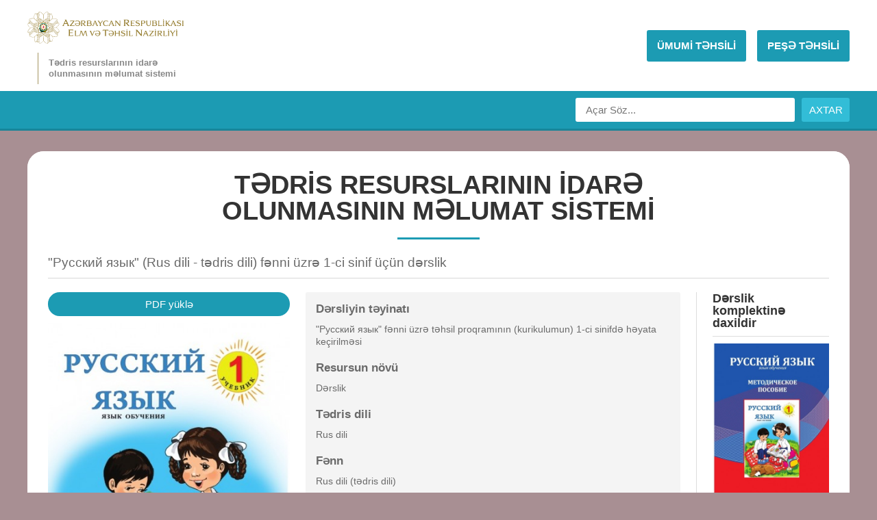

--- FILE ---
content_type: text/html; charset=UTF-8
request_url: https://trims.edu.az/site/resource.php?id=1044
body_size: 2204
content:
<!doctype html>
<html lang="en">
<head>

	    <meta charset="UTF-8">
    <meta name="viewport" content="width=device-width, initial-scale=1.0, maximum-scale=1.0, user-scalable=no" >
    <title>Tədris resurslarının idarə olunmasının məlumat sistemi</title>
    <!--styles-->
    <link rel="stylesheet" href="assets/styles/main.css"/>
    <link rel="stylesheet" href="assets/styles/new-ui.css"/>

    <script src="assets/scripts/validator.js"></script>
    
    <!--[if lt IE 9]>
    <script src="assets/scripts/html5shiv.js"></script>
    <![endif]-->

</head>
<body>
<!--header-->
<header>
    <div class="container">
        <!--logo-->
        <h1 class="logo">
            <a href="https://edu.gov.az" target="_blank">
                <img src="assets/images/logo22.svg" alt="t-resurs" />
            </a>
            <span class="slogan">Tədris resurslarının idarə <br>olunmasının məlumat sistemi</span>
        </h1>
        <!--menu-toggle-->
        <div class="menu-toggle">
            MENU
        </div>
        <!--menu-->
        <ul class="menu">
                                    
            <li class="primary">
                <a href="../site/">
                    <span>ÜMUMİ TƏHSİLİ</span>
                </a>
            </li>

            <li class="primary">
                <a href="../peshe/">
                    <span>PEŞƏ TƏHSİLİ</span>
                </a>
            </li>          

        </ul>
    </div>
    <div class="header-search">
        <div class="container">
            <form action="search.php" method="get">
                <div class="form">
                    <input type="text" class="input-text" name="q" value="" placeholder="Açar Söz...">
                    <button class="btn-submit" type="submit" value="1">AXTAR</button>
                </div>
            </form>
        </div>
    </div>
</header>
<!-- Global site tag (gtag.js) - Google Analytics -->
<script async src="https://www.googletagmanager.com/gtag/js?id=UA-112657666-1"></script>
<script>
  window.dataLayer = window.dataLayer || [];
  function gtag(){dataLayer.push(arguments);}
  gtag('js', new Date());

  gtag('config', 'UA-112657666-1');
</script>
<!--header-->
<!--main-->
<main role="main">

    <div class="inner clear">
    
        <!--page-title-->
        <div class="page-title">
            <span>TƏDRİS RESURSLARININ İDARƏ <br>OLUNMASININ MƏLUMAT SİSTEMİ</span>
        </div>

        <div class="typography">
            <h1>&quot;Русский язык&quot; (Rus dili - tədris dili) fənni üzrə 1-ci sinif üçün dərslik</h1>
        </div>

        <div class="clear"></div>

        <div class="page-col-image">

            <div class="image-bottom clear" style="margin-top:0px !important;">

                                
                                
            	
            	            	<div style="text-align: center; margin-bottom: 10px;">
            	            	            	<a href="../noduploads/book/quot-russkij-yazyk-quot-rus-dili-tadris-dili-fanni-uzra-1-ci-sinif-ucun-darslik.pdf" class="btn-pdf" target="_blank">PDF yüklə</a>
            	            	            	</div>                
                                
                            
                
                                
            </div>
            
            <div class="clear"></div>
            
                        
                        
            <div class="book-cover">
            	
                                    <a href="../noduploads/book/quot-russkij-yazyk-quot-rus-dili-tadris-dili-fanni-uzra-1-ci-sinif-ucun-darslik.pdf" class="btn-image" target="_blank"><img src="https://www.trims.edu.az/cache/9935fbafe3ca966aadb0b8d2c596f592_400_575.jpg" alt="&quot;Русский язык&quot; (Rus dili - tədris dili) fənni üzrə 1-ci sinif üçün dərslik" /></a>
                				
								            
                
            </div>
            
                        
                        
            <ul class="book-info">
            	                
                <li class="icon-view">105437</li>
            </ul>             
            
            <div class="clear"></div>
			
						
            
        </div>
        <div class="page-col-desc" >
            <!--typography-->
            <div class="typography">
            
                            
            
                <h2 style="margin-top: 0 !important;">                
                	
                	Dərsliyin təyinatı                	
                	                	
                </h2>
                
                                <p>&quot;Русский язык&quot; fənni üzrə təhsil proqramının (kurikulumun) 1-ci sinifdə həyata keçirilməsi</p>
                                
                                
                                
                                <h2>Resursun növü</h2>
                <p>Dərslik</p> 
                              

				                <h2>Tədris dili</h2>
                <p>Rus dili</p>
                                
                                <h2>Fənn</h2>
                <p>Rus dili (tədris dili)</p>    
                            

				                <h2>Təhsil dövrü</h2>
                <p>1-ci sinif</p>
                
                                <h2>Müəlliflər</h2>
                <p>Nigar Mustafazadə,Bela Nuriyeva</p>
								
								
				                <h2>Qrif nömrəsi</h2>
                <p>2020-018</p>
				
				                
                
				
				                <h2>Müstəsna hüquqların sahibi</h2>
                <p>Azərbaycan Respublikası Elm və Təhsil Nazirliyi</p>
				
                				
				                <h2>Resursun dili</h2>
                <p>Rus dili</p>
                                
                              

                                
            </div>
            
                        
        </div>
        
                <div class="page-col-thumbs">
        	        	<h3>
        	Dərslik komplektinə daxildir        	        	            
            </h3>
                        <ul>
            	            	            	
                <li>
                    <span class="item--image">
                    	                    	<a href="resource.php?id=1045" class="we" target="_blank"><img src="https://www.trims.edu.az/cache/029c6dc46a098a257058e6222b96c983_400_564.jpg" alt="&quot;Русский язык&quot; (Rus dili - tədris dili) fənni üzrə 1-ci sinif üçün metodik vəsait" /></a>
                    </span>
                    <span class="item--title">&quot;Русский язык&quot; (Rus dili - tədris dili) fənni üzrə 1-ci sinif üçün metodik vəsait</span>
                </li>            
                	
            	            	
                <li class="no-event">
                    <span class="item--image">
                        <img src="https://www.trims.edu.az/cache/9935fbafe3ca966aadb0b8d2c596f592_400_575.jpg"  alt="&quot;Русский язык&quot; (Rus dili - tədris dili) fənni üzrə 1-ci sinif üçün dərslik" />
                    </span>
                    <span class="item--title">&quot;Русский язык&quot; (Rus dili - tədris dili) fənni üzrə 1-ci sinif üçün dərslik</span>
                </li>
                
            </ul>
        </div>
                
    </div>
</main>
<!--footer-->
<footer>
    <div class="container">
        <!--copyright-->
        <span class="copyright">
            © Copyright 2026 Azərbaycan Respublikası Elm və Təhsil Nazirliyi.
        </span>
            </div>
</footer><!--footer-->
<!--scripts-->
<script src="assets/scripts/jquery.js"></script>
<script src="assets/scripts/main.js"></script>


</body>
</html>

--- FILE ---
content_type: text/css
request_url: https://trims.edu.az/site/assets/styles/main.css
body_size: 6227
content:
@import
	url(https://fonts.googleapis.com/css?family=Exo+2:400,100,300,700&subset=latin,latin-ext)
	;

@import url('../scripts/plugins/datepicker/css/datepicker.min.css');

html, body, div, span, applet, object, iframe, h1, h2, h3, h4, h5, h6, p,
	blockquote, pre, a, abbr, acronym, address, big, cite, code, del, dfn,
	img, ins, kbd, q, s, samp, small, strike, sub, sup, tt, var, dl, dt, dd,
	ol, ul, li, fieldset, form, label, legend, input, select, textarea,
	button, table, caption, tbody, tfoot, thead, tr, th, td, article, aside,
	canvas, details, embed, figure, figcaption, footer, header, hgroup,
	menu, nav, output, ruby, section, summary, time, mark, audio, video {
	margin: 0;
	padding: 0;
	border: 0;
	font-size: 100%;
	font: inherit;
	vertical-align: baseline;
}

article, aside, details, figcaption, figure, footer, header, hgroup,
	menu, nav, section {
	display: block;
}

body {
	line-height: 1;
}

ol, ul {
	list-style: none;
}

blockquote, q {
	quotes: none;
}

blockquote:before, blockquote:after, q:before, q:after {
	content: '';
	content: none;
}

input {
	line-height: normal;
}

a {
	background: transparent;
	text-decoration: none;
}

figure {
	-webkit-backface-visibility: hidden;
	backface-visibility: hidden;
}

table {
	border-collapse: collapse;
	border-spacing: 0;
}

input, select {
	vertical-align: middle;
}

img {
	border: 0;
}

:focus {
	outline: 0;
}

.clear:before, .clear:after {
	content: '';
	display: table;
}

.clear:after {
	clear: both;
}

.m-half {
	width: 50%;
}

.m-left {
	float: left;
}

.m-right {
	float: right;
}

.pull-right {
	float: right !important;
}

.m-align-center {
	text-align: center;
}

.m-table {
	display: table;
	width: 100%;
}

.m-table .m-tr {
	display: table-row;
}

.m-table .m-td {
	display: table-cell;
}

header:before, header:after, main:before, main:after, section:before,
	section:after, .widget:before, .widget:after {
	content: '';
	display: table;
}

header:after, main:after, section:after, .widget:after {
	clear: both;
}

.container {
	width: 1200px;
	margin: 0 auto;
	position: relative;
}

body {
	background: url("../images/body-bg.jpg") no-repeat top center fixed;
	background-size: cover;
	font-family: 'Segoe UI', Arial, sans-serif;
}

header {
	background-color: #fff;
	/*border-bottom: 3px solid #d0d8c3;*/
	border-bottom: 3px solid #188599;
}

header .logo {
	display: inline-block;
	padding: 10px 0;
	margin-top: 7px;
}

header .logo .slogan {
	display: inline-block;
	vertical-align: top;
	font-size: 13px;
	color: #888;
	margin-left: 15px;
	border-left: 1px solid #a49561;
	padding: 7px 15px;
	line-height: 16px;
	margin-top: 10px;
	font-weight: 600;
}

@media ( max-width : 480px) {
	header .logo .slogan {
		margin-left: 0;
		border-left: 0;
		padding: 0;
		display: block;
	}
}

header .menu-toggle {
	display: none;
	background-color: #1c9bb3;
	color: #ffffff;
	cursor: pointer;
	text-align: center;
	font-weight: 700;
	padding: 15px 20px;
	border-radius: 3px 3px 0 0;
}

header ul.menu {
	float: right;
}

header ul.menu li {
	float: left;
	margin: 0 10px;
	position: relative;
}

header ul.menu li:hover:after {
	width: 100%;
	left: 0;
}

header ul.menu li:hover a {
	color: #1c9bb3;
}

header ul.menu li:hover a i.s1 {
	background-position: 0 -26px;
}

header ul.menu li:hover a i.s2 {
	background-position: -27px -26px;
}

header ul.menu li:hover a i.s3 {
	background-position: -43px -26px;
}

header ul.menu li:after {
	content: '';
	transition: 0.3s all;
	-webkit-transition: 0.3s all;
	-moz-transition: 0.3s all;
	position: absolute;
	bottom: -3px;
	left: 50%;
	width: 0%;
	height: 3px;
	background-color: #1c9bb3;
}

header ul.menu li a {
	display: block;
	padding: 35px 3px 35px 3px;
	text-transform: uppercase;
	font-size: 15px;
	transition: 0.3s all;
	-webkit-transition: 0.3s all;
	-moz-transition: 0.3s all;
	color: #5b5b5b;
}

header ul.menu li a i, header ul.menu li a span {
	display: inline-block;
	vertical-align: middle;
}

header ul.menu li a i {
	margin-right: 7px;
	background: url("../images/icon-sprite.png") no-repeat 0 0;
}

header ul.menu li a i.s1 {
	width: 27px;
	height: 26px;
}

header ul.menu li a i.s2 {
	background-position: -27px 0;
	width: 16px;
	height: 26px;
}

header ul.menu li a i.s3 {
	background-position: -43px 0;
	width: 26px;
	height: 26px;
}

main {
	border-radius: 3px;
	background-color: #fff;
	/*overflow: hidden;*/
	width: 1200px;
	margin: 30px auto;
}

main .inner {
	padding: 30px;
	background-color: #fff;
}

main .inner.bg {
	background-color: #f0f0f0;
}

main .left-side {
	float: left;
	width: 48%;
}

main .left-side address ul li {
	padding-left: 35px;
	position: relative;
	margin-bottom: 25px;
}

main .left-side address ul li a {
	font-size: 14px;
	color: #6a6a6a;
}

main .left-side address ul li p {
	line-height: 150%;
	font-size: 14px;
	color: #6a6a6a;
}

main .left-side address ul li:before {
	content: '';
	position: absolute;
	top: 0;
	left: 0;
}

main .left-side address ul li.s1:before {
	background: url("../images/s1.png") no-repeat;
	width: 18px;
	height: 25px;
}

main .left-side address ul li.s2:before {
	background: url("../images/s2.png") no-repeat;
	width: 16px;
	height: 16px;
}

main .left-side address ul li.s3:before {
	background: url("../images/s3.png") no-repeat;
	width: 18px;
	height: 18px;
}

main .left-side .social {
	border-top: 1px solid #e5e5e5;
	padding-top: 20px;
}

main .left-side .social h4 {
	margin-bottom: 20px;
	font-size: 18px;
	color: #6a6a6a;
	font-weight: 700;
}

main .left-side .social ul li {
	display: inline-block;
	margin-right: 10px;
}

main .right-side {
	float: right;
	width: 48%;
}

main .right-side ul.contact-form li {
	margin-bottom: 20px;
}

main .right-side ul.contact-form li:last-child {
	text-align: right;
}

main .right-side ul.contact-form li span {
	display: block;
	margin-bottom: 10px;
	font-size: 14px;
	color: #6a6a6a;
}

main .right-side ul.contact-form li input {
	font-size: 14px;
	border: 1px solid #d7d7d7;
	width: 100%;
	height: 35px;
	-webkit-box-sizing: border-box;
	-moz-box-sizing: border-box;
	-ms-box-sizing: border-box;
	box-sizing: border-box;
	padding: 0 10px;
}

main .right-side ul.contact-form li textarea {
	font-size: 14px;
	border: 1px solid #d7d7d7;
	width: 100%;
	-webkit-box-sizing: border-box;
	-moz-box-sizing: border-box;
	-ms-box-sizing: border-box;
	box-sizing: border-box;
	padding: 10px;
	height: 100px;
	resize: none;
}

main .right-side ul.contact-form li button {
	background-color: #1c9bb3;
	cursor: pointer;
	padding: 12px 40px;
	border-radius: 30px;
	color: #ffffff;
	font-size: 16px;
	transition: 0.3s all;
	-webkit-transition: 0.3s all;
	-moz-transition: 0.3s all;
}

main .right-side ul.contact-form li button:hover {
	background-color: #32bdd7;
}

main .form-axtar {
	padding: 20px 0;
	position: relative;
	/*z-index: 100;*/
	display: none;
}

main .form-axtar.opened {
	display: block;
}

main .form-axtar.opened+div {
	display: none;
}

@media ( max-width : 768px) {
	main .form-axtar.opened {
		/*display: none;*/
		
	}
	main .form-axtar.opened+div {
		display: block;
	}
	.form-row .grid-4, .form-row .grid-3, .form-row .grid-2 {
		width: 100% !important;
		margin-right: 0 !important;
		display: block !important;
		margin-bottom: 7px !important;
	}
}

main .form-axtar ul li {
	margin-bottom: 15px;
	position: relative;
}

main .form-axtar ul li:last-child {
	margin-bottom: 0;
}

main .form-axtar .quarter {
	/*float: left;*/
	/*width: 15%;*/
	width: 100%;
}

main .form-axtar .quarter:nth-child(n) {
	/*margin-bottom: 0%;*/
	/*margin-right: 1%;*/
	
}

main .form-axtar .quarter:nth-child(6n) {
	/*margin-right: 0;*/
	/*margin-bottom: 0;*/
	
}

main .form-axtar:last-child {
	/*text-align: center;*/
	
}

main .form-axtar button {
	background-color: #1c9bb3;
	display: inline-block;
	vertical-align: top;
	padding: 15px 50px;
	color: #ffffff;
	font-size: 14px;
	cursor: pointer;
	border-radius: 30px;
	transition: 0.3s all;
	-webkit-transition: 0.3s all;
	-moz-transition: 0.3s all;
}

main .form-axtar button:hover {
	background-color: #32bdd7;
}

main .form-axtar i.icon {
	background: url("../images/input-icon.png") no-repeat;
	width: 25px;
	height: 24px;
	position: absolute;
	top: 15px;
	left: 15px;
}

main .form-axtar .custom-select {
	width: 100%;
	border: 1px solid #d7d7d7;
	color: #676865;
	/*padding: 18px 20px;*/
	padding: 11px 20px;
	min-height: 43px;
	font-size: 15px;
	box-shadow: none;
}

main .form-axtar .custom-select .sod_list_wrapper {
	border: 1px solid #d7d7d7;
	width: auto;
	left: -1px;
	right: -1px;
	min-width: 100%;
	max-height: 175px;
	overflow-y: auto;
	overflow-x: hidden;
}

main .form-axtar .custom-select .sod_list_wrapper .sod_option {
	white-space: normal;
	text-overflow: inherit;
	padding: 7px 15px 6px;
	list-style-type: none;
	line-height: 22px;
	font-size: 13px;
}

main .form-axtar .custom-select:after, main .form-axtar .custom-select:before
	{
	font-size: 0;
	font-family: inherit;
	background: url(../images/selectbox-icon.png) no-repeat;
	width: 15px;
	height: 10px;
	/*top: 21px;*/
	top: 15px;
	right: 17px;
}

.page-top-form {
	text-align: center;
	border-bottom: 1px solid #ddd;
	padding-bottom: 20px;
	margin-bottom: 15px;
}

.page-top-form .item {
	display: inline-block;
	max-width: 400px;
	width: 100%;
	margin: 0 auto;
}

.page-top-form .custom-select {
	width: 100%;
	border: 1px solid #d7d7d7 !important;
	box-shadow: initial !important;
	color: #676865;
	/*padding: 18px 20px;*/
	padding: 16px 25px;
	min-height: 43px;
	font-size: 17px;
	text-align: left;
}

.page-top-form .custom-select .sod_list_wrapper {
	border: 1px solid #d7d7d7;
	width: auto;
	left: -1px;
	right: -1px;
	min-width: 100%;
	max-height: 175px;
	overflow-y: auto;
	overflow-x: hidden;
}

.page-top-form .custom-select .sod_list_wrapper .sod_option {
	white-space: normal;
	text-overflow: inherit;
	padding: 7px 15px 6px;
	list-style-type: none;
	line-height: 22px;
	font-size: 13px;
}

.page-top-form .custom-select:after, .page-top-form .custom-select:before
	{
	font-size: 0;
	font-family: inherit;
	background: url(../images/selectbox-icon.png) no-repeat;
	width: 15px;
	height: 10px;
	/*top: 21px;*/
	top: 15px;
	right: 17px;
}

.sod_select.open {
	z-index: 50;
}

main .form-axtar input {
	width: 100%;
	-webkit-box-sizing: border-box;
	-moz-box-sizing: border-box;
	-ms-box-sizing: border-box;
	box-sizing: border-box;
	padding: 0 20px;
	font-weight: normal;
	font-size: 15px;
	color: #676865;
	border: 1px solid #d7d7d7;
	/*height: 53px;*/
	height: 43px;
}

main .form-axtar input::-webkit-input-placeholder {
	color: #676865;
	opacity: 1 !important;
	-webkit-transition: all 0.2s ease-in-out;
	-moz-transition: all 0.2s ease-in-out;
	-ms-transition: all 0.2s ease-in-out;
	-o-transition: all 0.2s ease-in-out;
	transition: all 0.2s ease-in-out;
}

main .form-axtar input:-moz-placeholder {
	/* Firefox 18- */
	color: #676865;
	opacity: 1 !important;
	-webkit-transition: all 0.2s ease-in-out;
	-moz-transition: all 0.2s ease-in-out;
	-ms-transition: all 0.2s ease-in-out;
	-o-transition: all 0.2s ease-in-out;
	transition: all 0.2s ease-in-out;
}

main .form-axtar input::-moz-placeholder {
	/* Firefox 19+ */
	color: #676865;
	opacity: 1 !important;
	-webkit-transition: all 0.2s ease-in-out;
	-moz-transition: all 0.2s ease-in-out;
	-ms-transition: all 0.2s ease-in-out;
	-o-transition: all 0.2s ease-in-out;
	transition: all 0.2s ease-in-out;
}

main .form-axtar input:-ms-input-placeholder {
	color: #676865;
	opacity: 1 !important;
	-webkit-transition: all 0.2s ease-in-out;
	-moz-transition: all 0.2s ease-in-out;
	-ms-transition: all 0.2s ease-in-out;
	-o-transition: all 0.2s ease-in-out;
	transition: all 0.2s ease-in-out;
}

main .form-axtar input:focus::-webkit-input-placeholder {
	opacity: 0 !important;
}

main .form-axtar input:focus:-moz-placeholder {
	/* Firefox 18- */
	opacity: 0 !important;
}

main .form-axtar input:focus::-moz-placeholder {
	/* Firefox 19+ */
	opacity: 0 !important;
}

main .form-axtar input:focus:-ms-input-placeholder {
	opacity: 0 !important;
}

main .form-axtar input:focus {
	color: #676865;
}

main .search-results {
	margin-left: -30px;
	margin-right: -30px;
	margin-bottom: -30px;
}

main .search-results .wrapper {
	padding: 30px;
	background-color: #fff;
}

main .search-results .title {
	text-align: center;
	text-transform: uppercase;
	border-bottom: 1px solid #d8d8d8;
	padding-bottom: 20px;
}

main .search-results .title span {
	color: #1c9bb3;
}

main .search-results ul.list {
	padding: 20px 0;
	font-size: 0;
	margin-bottom: -50px;
}

main .search-results ul.list li {
	display: inline-block;
	width: 49%;
	vertical-align: top;
	background-color: #f5f5f5;
	line-height: 0;
	min-height: 114px;
	position: relative;
	overflow: hidden;
	-webkit-box-shadow: 0 1px 1px rgba(0, 0, 0, 0.14);
	-moz-box-shadow: 0 1px 1px rgba(0, 0, 0, 0.14);
	box-shadow: 0 1px 1px rgba(0, 0, 0, 0.14);
}

main .search-results ul.list li:nth-child(n) {
	margin-bottom: 2%;
	margin-right: 2%;
}

main .search-results ul.list li:nth-child(2n) {
	margin-right: 0;
	/*margin-bottom: 0;*/
}

main .btn-search-toggle {
	background-color: #888;
	display: inline-block;
	vertical-align: top;
	padding: 0 50px;
	color: #ffffff;
	font-size: 14px;
	cursor: pointer;
	border-radius: 30px;
	transition: 0.3s all;
	-webkit-transition: 0.3s all;
	-moz-transition: 0.3s all;
	margin-bottom: 25px;
	height: 44px;
	line-height: 44px;
	-webkit-touch-callout: none;
	-webkit-user-select: none;
	-khtml-user-select: none;
	-moz-user-select: none;
	-ms-user-select: none;
	user-select: none;
}

main .btn-search-toggle:after {
	content: '';
	width: 0;
	height: 0;
	display: inline-block;
	vertical-align: middle;
	margin-left: 8px;
	border: 5px solid transparent;
	border-top-color: #fff;
	position: relative;
	top: 1px;
}

main .btn-search-toggle:hover {
	background-color: #777;
}

@media screen and (max-width: 768px) {
	main .search-results ul.list li {
		width: 100%;
		margin-bottom: 20px !important;
	}
	main .search-results ul.list li:nth-child(n) {
		margin-bottom: 2%;
		margin-right: 2%;
	}
	main .search-results ul.list li:nth-child(1n) {
		margin-right: 0;
		margin-bottom: 0;
	}
	main .search-results ul.list li .image {
		float: none !important;
		text-align: center;
	}
	main .search-results ul.list li .content {
		padding: 20px !important;
		padding-top: 0 !important;
		margin-left: 0 !important;
		text-align: center;
	}
}

main .search-results ul.list li:hover .hover {
	top: 0;
}

main .search-results ul.list li:hover .image {
	/* transform: translateY(100%);
    -webkit-transform: translateY(100%);
    -moz-transform: translateY(100%); */
	
}

main .search-results ul.list li:hover .content {
	/* transform: translateY(100%);
    -webkit-transform: translateY(100%);
    -moz-transform: translateY(100%); */
	
}

main .search-results ul.list li .hover {
	background-color: transparent;
	position: absolute;
	top: 0;
	left: 0;
	width: 100%;
	z-index: 24;
	height: 100%;
	text-align: center;
	transition: 0.3s all;
	-webkit-transition: 0.3s all;
	-moz-transition: 0.3s all;
	display: block;
	opacity: 0;
	text-indent: 0;
	font-size: 0;
}

main .search-results ul.list li .hover a {
	display: block;
	position: relative;
	top: 50%;
	-webkit-transform: translateY(-50%);
	-ms-transform: translateY(-50%);
	transform: translateY(-50%);
}

main .search-results ul.list li .hover a span {
	margin-top: 20px;
	display: block;
	line-height: 120%;
	font-size: 20px;
	font-weight: 700;
	color: #ffffff;
}

main .search-results ul.list li .image {
	transition: 0.3s all;
	-webkit-transition: 0.3s all;
	-moz-transition: 0.3s all;
	padding: 20px;
	float: left;
}

main .search-results ul.list li .image+.content {
	margin-left: 110px;
}

main .search-results ul.list li .content {
	transition: 0.3s all;
	-webkit-transition: 0.3s all;
	-moz-transition: 0.3s all;
	padding: 20px;
	-webkit-box-sizing: border-box;
	-moz-box-sizing: border-box;
	-ms-box-sizing: border-box;
	box-sizing: border-box;
}

main .search-results ul.list li .content h2 {
	font-size: 15px;
	color: #7e7e7e;
	font-weight: 300;
	margin-bottom: 10px;
	border-bottom: 1px solid #cbcbcb;
	padding-bottom: 8px;
	line-height: 130%;
}

main .search-results ul.list li .content h1 {
	font-size: 18px;
	line-height: 130%;
	color: #676767;
	font-weight: 700;
	margin-bottom: 10px;
}

main .search-results ul.list li .content p {
	line-height: 120%;
	font-size: 13px;
	color: #7e7e7e;
}

main .page-title {
	text-align: center;
}

main .page-title span {
	display: inline-block;
	margin-bottom: 45px;
	font-size: 22px;
	color: #7d8473;
	font-family: "Segue UI Semibold", "Segue UI", Arial, sans-serif;
	font-weight: 600;
	text-transform: uppercase;
	position: relative;
}

main .page-title span:after {
	content: '';
	position: absolute;
	bottom: -23px;
	width: 120px;
	height: 3px;
	left: 50%;
	margin-left: -60px;
	background-color: #1c9bb3;
}

main .typography h1 {
	font-size: 19px;
	line-height: 130%;
	color: #6a6a6a;
	border-bottom: 1px solid #d8d8d8;
	padding-bottom: 10px;
	margin-bottom: 20px;
}

main .typography h2 {
	color: #6a6a6a;
	line-height: 120%;
	font-size: 17px;
	font-weight: 700;
	margin-bottom: 10px;
	margin-top: 20px;
}

main .typography p {
	font-size: 14px;
	color: #6a6a6a;
	line-height: 130%;
	margin-bottom: 10px;
}

main .typography ul li {
	font-size: 14px;
	color: #6a6a6a;
	line-height: 130%;
	margin-bottom: 5px;
	padding-left: 12px;
	position: relative;
}

main .typography ul li:before {
	content: '-';
	position: absolute;
	top: 0;
	left: 0;
}

main .page-text {
	line-height: 135%;
	font-weight: 300;
	color: #7d8473;
	padding-top: 10px;
	margin-left: -30px;
	margin-right: -30px;
	padding-bottom: 40px;
}

main .page-text p {
	padding: 0 30px;
}

main .navigation-bar {
	background-color: #f7f7f7;
	margin-left: -30px;
	margin-right: -30px;
	border-bottom: 2px solid #e0e5d7;
	border-top: 2px solid #e0e5d7;
	padding: 20px 0;
}

main .navigation-bar ul {
	padding: 30px;
	font-size: 0;
	margin-bottom: -10px;
}

main .navigation-bar ul li {
	display: inline-block;
	vertical-align: top;
	background: linear-gradient(#fff, #e8e8e8);
	width: 32%;
	border: 1px solid #eaeee5;
	-webkit-box-sizing: border-box;
	-moz-box-sizing: border-box;
	-ms-box-sizing: border-box;
	box-sizing: border-box;
	-webkit-box-shadow: 0 2px 2px rgba(0, 0, 0, 0.13);
	-moz-box-shadow: 0 2px 2px rgba(0, 0, 0, 0.13);
	box-shadow: 0 2px 2px rgba(0, 0, 0, 0.13);
	transition: 0.2s transform;
	-webkit-transition: 0.2s transform;
	-moz-transition: 0.2s transform;
	transform: scale(1);
	-webkit-transform: scale(1);
	-moz-transform: scale(1);
	-ms-transform: scale(1);
	-o-transform: scale(1);
}

main .navigation-bar ul li:nth-child(n) {
	margin-bottom: 2%;
	margin-right: 2%;
}

main .navigation-bar ul li:nth-child(3n) {
	margin-right: 0;
	margin-bottom: 0;
}

@media screen and (max-width: 1200px) {
	main .navigation-bar ul li {
		width: 49%;
	}
	main .navigation-bar ul li:nth-child(n) {
		margin-bottom: 2%;
		margin-right: 2%;
	}
	main .navigation-bar ul li:nth-child(2n) {
		margin-right: 0;
		margin-bottom: 0;
	}
}

@media screen and (max-width: 768px) {
	main .navigation-bar ul li {
		width: 100%;
		margin-bottom: 20px !important;
		margin-right: 0 !important;
	}
	main .navigation-bar ul li:nth-child(n) {
		margin-bottom: 2%;
		margin-right: 2%;
	}
	main .navigation-bar ul li:nth-child(1n) {
		margin-right: 0;
		margin-bottom: 0;
	}
}

main .navigation-bar ul li:hover {
	transform: scale(1.03);
	-webkit-transform: scale(1.03);
	-moz-transform: scale(1.03);
	-ms-transform: scale(1.03);
	-o-transform: scale(1.03);
}

main .navigation-bar ul li .m-table>div {
	display: table-cell;
	vertical-align: middle;
	text-align: center;
	padding: 15px 0;
	height: 40px;
}

main .navigation-bar ul li .m-table>div.content {
	width: 70%;
	text-align: left;
	padding: 20px;
}

main .navigation-bar ul li .m-table>div.image {
	height: 60px;
	width: 30%;
	border-right: 1px solid #d5dad0;
}

main .navigation-bar ul li .m-table>div.image span {
	display: inline-block;
	background: url("../images/icon-sprite.png") no-repeat 0 0;
}

main .navigation-bar ul li .m-table>div.image span.s1 {
	background-position: -69px 0;
	width: 50px;
	height: 50px;
}

main .navigation-bar ul li .m-table>div.image span.s2 {
	background-position: -119px 0;
	width: 56px;
	height: 56px;
}

main .navigation-bar ul li .m-table>div.image span.s3 {
	background-position: -175px 0;
	width: 48px;
	height: 41px;
}

main .navigation-bar ul li .m-table>div.image span.s4 {
	background-position: -223px 0;
	width: 31px;
	height: 40px;
}

main .navigation-bar ul li .m-table>div.image span.s5 {
	background-position: -254px 0;
	width: 40px;
	height: 40px;
}

main .navigation-bar ul li .m-table>div.image span.s6 {
	background-position: -294px 0;
	width: 41px;
	height: 30px;
}

main .navigation-bar ul li .m-table>div.image span.s7 {
	background-position: -335px 0;
	width: 45px;
	height: 38px;
}

main .navigation-bar ul li .m-table>div.image span.s8 {
	background-position: -380px 0;
	width: 52px;
	height: 38px;
}

main .navigation-bar ul li .m-table>div.image span.s9 {
	background-position: -432px 0;
	width: 45px;
	height: 46px;
}

main .navigation-bar ul li:hover {
	background: linear-gradient(#32bdd7, #1c9bb3);
	border-color: #188599;
	-webkit-box-shadow: 0 1px 5px rgba(0, 0, 0, 0.13);
	-moz-box-shadow: 0 1px 5px rgba(0, 0, 0, 0.13);
	box-shadow: 0 1px 5px rgba(0, 0, 0, 0.13);
}

main .navigation-bar ul li:hover .image {
	border-right-color: #188599 !important;
}

main .navigation-bar ul li:hover .image span.s1 {
	background-position: -69px -50px !important;
}

main .navigation-bar ul li:hover .image span.s2 {
	background-position: -119px -56px !important;
}

main .navigation-bar ul li:hover .image span.s3 {
	background-position: -175px -41px !important;
}

main .navigation-bar ul li:hover .image span.s4 {
	background-position: -223px -40px !important;
}

main .navigation-bar ul li:hover .image span.s5 {
	background-position: -254px -40px !important;
}

main .navigation-bar ul li:hover .image span.s6 {
	background-position: -294px -30px !important;
}

main .navigation-bar ul li:hover .image span.s7 {
	background-position: -335px -38px !important;
}

main .navigation-bar ul li:hover .image span.s8 {
	background-position: -380px -38px !important;
}

main .navigation-bar ul li:hover .image span.s9 {
	background-position: -432px -46px !important;
}

main .navigation-bar ul li:hover a {
	color: #ffffff;
}

main .navigation-bar ul li a {
	display: block;
	line-height: 130%;
	font-size: 15px;
	/*text-transform: uppercase;*/
	font-family: "Segue UI Semibold", "Segue UI", Arial, sans-serif;
	color: #848484;
	font-weight: 600;
}

main .m-button {
	padding-top: 30px;
	text-align: center;
}

main .m-button a {
	display: inline-block;
	background-color: #1c9bb3;
	padding: 15px 70px;
	border-radius: 30px;
	font-size: 17px;
	color: #ffffff;
	transition: 0.3s all;
	-webkit-transition: 0.3s all;
	-moz-transition: 0.3s all;
}

main .m-button a:hover {
	background-color: #32bdd7;
}

footer {
	padding-bottom: 15px;
	margin-top: -15px;
}

footer span, footer a {
	font-size: 13px;
	color: #fff;
}

footer ul.social {
	float: right;
}

footer ul.social li {
	float: left;
	margin-left: 15px;
}

footer ul.social li:hover a {
	text-decoration: underline;
}

@media screen and (max-width: 1170px) {
	.container {
		width: 100%;
		-webkit-box-sizing: border-box;
		-moz-box-sizing: border-box;
		-ms-box-sizing: border-box;
		box-sizing: border-box;
		padding: 0 10px;
	}
	main {
		width: 100%;
		border-radius: 0;
	}
}

@media screen and (max-width: 768px) {
	.left-side, .right-side {
		float: none !important;
		width: 100% !important;
	}
	.form-axtar .quarter {
		width: 100% !important;
		float: none !important;
		/*margin-bottom: 15px !important;*/
	}
	.right-side {
		margin-top: 30px;
	}
	.menu-toggle {
		display: block !important;
	}
	.page-text {
		text-align: center;
	}
	header {
		padding-bottom: 20px;
	}
	header .logo {
		text-align: center;
		display: block;
		padding: 15px 0;
	}
	header ul.menu {
		display: none;
		float: none;
		background-color: #1c9bb3;
	}
	header ul.menu li {
		border-top: 1px solid #188599;
		float: none;
		margin: 0;
		text-align: center;
	}
	header ul.menu li:after {
		display: none;
	}
	header ul.menu li a {
		color: #ffffff !important;
		font-size: 13px;
		padding: 10px 10px !important;
	}
	header ul.menu li a i {
		display: none;
	}
	footer {
		text-align: center;
	}
	footer ul.social {
		margin-top: 10px;
		float: none !important;
	}
	footer ul.social li {
		float: none;
		display: inline-block;
	}
}

/* 24.05.2016 Mert Added */
.page-col-content {
	width: 77%;
	float: left;
}

.page-col-image {
	line-height: 0;
	margin-bottom: 25px;
	width: 31%;
	float: left;
}

.page-col-image a.btn-image {
	display: block;
}

.page-col-image a.btn-image img {
	width: 100%;
}

.page-col-image .image-bottom {
	margin-top: 25px;
}

.page-col-image .book-info {
	float: right;
	font-size: 0;
	margin-top: 5px;
}

.page-col-image .book-info li {
	display: inline-block;
	vertical-align: top;
	margin-left: 20px;
	height: 25px;
	font: 600 17px/25px "Segoe UI Semibold", "Segoe UI", Arial, sans-serif;
	color: #838383;
}

.page-col-image .book-info li:first-child {
	margin-left: 0;
}

.page-col-image .book-info li.icon-download:before {
	content: '';
	background: url(../images/icon-download.png) no-repeat;
	width: 19px;
	height: 17px;
	display: inline-block;
	vertical-align: middle;
	margin-right: 5px;
	position: relative;
	top: -2px;
}

.page-col-image .book-info li.icon-view:before {
	content: '';
	background: url(../images/icon-view.png) no-repeat;
	width: 24px;
	height: 14px;
	display: inline-block;
	vertical-align: middle;
	margin-right: 5px;
	position: relative;
	top: -2px;
}

.page-col-desc {
	width: 48%;
	margin-left: 2%;
	float: left;
	background-color: #f4f4f4;
	border-radius: 3px;
	-webkit-border-radius: 3px;
	padding: 15px;
	box-sizing: border-box;
	-webkit-box-sizing: border-box;
}

.page-col-thumbs {
	float: right;
	width: 17%;
	margin-left: 2%;
	border-left: 1px solid #ddd;
	padding-left: 2%;
	box-sizing: border-box;
	-webkit-box-sizing: border-box;
}

.page-col-thumbs h3 {
	display: block;
	font-size: 18px;
	font-weight: 600;
	color: #333;
	border-bottom: 1px solid #ddd;
	padding-bottom: 10px;
	margin-bottom: 10px;
}

.page-col-thumbs img {
	width: 100%;
}

.page-col-thumbs li {
	border-bottom: 1px solid #ddd;
	padding-bottom: 10px;
	margin-bottom: 10px;
}

.page-col-thumbs li:last-child {
	border-bottom: 0;
	padding-bottom: 0;
	margin-bottom: 0;
}

.page-col-thumbs li .item--image {
	display: block;
	line-height: 0;
}

.page-col-thumbs li .item--title {
	display: block;
	font-size: 15px;
	padding: 6px 5px;
	background-color: #f1f1f1;
	line-height: 130%;
	font-weight: 600;
	color: #333;
	transition: 0.3s all;
	-webkit-transition: 0.3s all;
	-moz-transition: 0.3s all;
}

.page-col-thumbs li:hover .item--title {
	background-color: #1c9bb3;
	color: #fff;
}

.page-col-thumbs li.no-event {
	opacity: .3;
	pointer-events: none;
}

.page-col-thumbs li.no-event:hover .item--title {
	background-color: #f1f1f1;
	color: #333;
}

/*# sourceMappingURL=main.css.map */
.btn-pdf {
	/* float: left; */
	/* display: inline-block; */
	display: block;
	vertical-align: top;
	background-color: #1c9bb3;
	padding: 0 25px;
	height: 35px;
	line-height: 35px;
	border-radius: 30px;
	font-size: 15px;
	color: #ffffff;
	transition: 0.3s all;
	-webkit-transition: 0.3s all;
	-moz-transition: 0.3s all;
}

.pdf-input {
	/* float: left; */
	/* display: inline-block; */
	display: block;
	width: 100%;
	font-size: 15px;
	color: #333;
	background-color: #fff;
	border: 1px solid #ccc;
	height: 40px;
	transition: 0.3s all;
	-webkit-transition: 0.3s all;
	-moz-transition: 0.3s all;
	padding: 0 15px 2px;
	-webkit-box-sizing: border-box;
	-moz-box-sizing: border-box;
	-ms-box-sizing: border-box;
	box-sizing: border-box;
}

.pdf-input:focus {
	border-color: #1c9bb3;
}

.pdf-input.ta {
	/* float: left; */
	/* display: inline-block; */
	display: block;
	font-size: 15px;
	line-height: 120%;
	height: 100px;
	padding-top: 10px;
	padding-bottom: 10px;
	resize: none;
}

.btn-pdf:hover {
	background-color: #32bdd7;
}

.msg-box {
	border-radius: 5px;
	-webkit-border-radius: 5px;
	background-color: #72c091;
	color: #fff;
	font-size: 15px;
	line-height: 120%;
	padding: 10px 15px;
}

.msg-box.error {
	background-color: #bd5858;
}

@media ( max-width : 768px) {
	main .inner {
		padding-left: 15px;
		padding-right: 15px;
	}
	.page-col-image .image-bottom .btn-pdf {
		display: block;
		float: inherit;
	}
	.page-col-image .image-bottom .book-info {
		display: block;
		width: 100%;
		float: inherit;
		margin-top: 15px;
		text-align: center;
	}
	.page-col-desc {
		width: 67%;
		margin-bottom: 15px;
	}
	.page-col-thumbs {
		width: 100%;
		padding-left: 0;
		margin-left: 0;
		border-left: 0;
		float: inherit;
	}
	.page-col-thumbs ul {
		font-size: 0;
	}
	.page-col-thumbs ul li {
		display: inline-block;
		vertical-align: top;
		width: 49%;
		margin-right: 2%;
	}
	.page-col-thumbs ul li:nth-child(2n) {
		margin-right: 0;
	}
}

@media ( max-width : 480px) {
	.page-col-image, .page-col-desc {
		width: 100%;
		float: inherit;
		margin-left: 0;
		margin-bottom: 15px;
	}
}

.form-row {
	font-size: 0;
	margin-bottom: 0.87719%;
}

.form-row.text-center {
	text-align: center;
}

.form-row:last-child {
	margin-bottom: 0;
}

.form-row .grid {
	display: block;
	width: 100%;
	margin-bottom: 2%;
}

.form-row .grid-1 {
	width: 100%;
	display: inline-block;
	vertical-align: top;
}

.form-row .grid-1:nth-child(n) {
	margin-bottom: 0.87719% !important;
	margin-right: 0.87719%;
}

.form-row .grid-1:nth-child(1n) {
	margin-right: 0;
	margin-bottom: 0;
}

.form-row .grid-1:nth-last-child(-n + 1) {
	margin-bottom: 0;
}

.form-row .grid-2 {
	width: 49.5614%;
	display: inline-block;
	vertical-align: top;
}

.form-row .grid-2:nth-child(n) {
	margin-bottom: 0.87719%;
	margin-right: 0.87719%;
}

.form-row .grid-2:nth-child(2n) {
	margin-right: 0;
	margin-bottom: 0;
}

.form-row .grid-2:nth-last-child(-n + 2) {
	margin-bottom: 0;
}

.form-row .grid-3 {
	width: 32.74854%;
	display: inline-block;
	vertical-align: top;
}

.form-row .grid-3:nth-child(n) {
	margin-bottom: 0.87719%;
	margin-right: 0.87719%;
}

.form-row .grid-3:nth-child(3n) {
	margin-right: 0;
	margin-bottom: 0;
}

.form-row .grid-3:nth-last-child(-n + 3) {
	margin-bottom: 0;
}

.form-row .grid-4 {
	width: 24.34211%;
	display: inline-block;
	vertical-align: top;
}

.form-row .grid-4:nth-child(n) {
	margin-bottom: 0.87719%;
	margin-right: 0.87719%;
}

.form-row .grid-4:nth-child(4n) {
	margin-right: 0;
	margin-bottom: 0;
}

.form-row .grid-4:nth-last-child(-n + 4) {
	margin-bottom: 0;
}

.form-row .grid-5 {
	width: 19.29825%;
	display: inline-block;
	vertical-align: top;
}

.form-row .grid-5:nth-child(n) {
	margin-bottom: 0.87719%;
	margin-right: 0.87719%;
}

.form-row .grid-5:nth-child(5n) {
	margin-right: 0;
	margin-bottom: 0;
}

.form-row .grid-5:nth-last-child(-n + 5) {
	margin-bottom: 0;
}

.form-row .grid-6 {
	width: 15.93567%;
	display: inline-block;
	vertical-align: top;
}

.form-row .grid-6:nth-child(n) {
	margin-bottom: 0.87719%;
	margin-right: 0.87719%;
}

.form-row .grid-6:nth-child(6n) {
	margin-right: 0;
	margin-bottom: 0;
}

.form-row .grid-6:nth-last-child(-n + 6) {
	margin-bottom: 0;
}

@media ( max-width : 768px) {
	.form-row .grid.grid-3 {
		width: 100% !important;
		margin-bottom: 10px !important;
		margin-right: 0 !important;
	}
	.form-row .grid-6 {
		width: 100%;
		display: inline-block;
		vertical-align: top;
		margin-bottom: 10px !important;
		margin-right: 0 !important;
	}
	.form-row .grid-6:nth-child(2n) {
		margin-right: 0;
		margin-bottom: 0;
	}
	.form-row .grid-6:nth-last-child(-n + 2) {
		margin-bottom: 0;
	}
}

.col-wrapper {
	font-size: 0;
}

.col-wrapper .column {
	display: inline-block;
	width: 100%;
	margin-bottom: 15px;
}

.col-wrapper .column:last-child {
	margin-bottom: 0;
}

.col-wrapper .column.grid-2 {
	width: 48%;
	margin-right: 4%;
}

.col-wrapper .column.grid-2:nth-child(2n) {
	margin-right: 0;
}

.col-wrapper .column.grid-2:nth-last-child(-n+2) {
	margin-bottom: 0;
}

.col-wrapper .search-results {
	margin: 0;
	font-size: 16px;
}

.col-wrapper .search-results .title {
	text-align: left;
}

.col-wrapper .search-results ul.list li {
	width: 100% !important;
	margin-right: 0 !important;
	margin-bottom: 2% !important;
}

.col-wrapper .search-results ul.list li:last-child {
	margin-bottom: 0 !important;
}

@media ( max-width : 1024px) {
	.col-wrapper .column.grid-2 {
		width: 100%;
		margin-right: 0;
		margin-bottom: 15px;
	}
	.col-wrapper .column.grid-2:last-child {
		margin-bottom: 0;
	}
}

main .search-results ul.list li .image img {
	max-width: 90px;
}

.header-search {
	background-color: #1c9bb3;
	padding: 10px 0;
	overflow: hidden;
	width: 100%;
}

.header-search *, .header-search *:before, .header-search *:after {
	box-sizing: border-box;
	-webkit-box-sizing: border-box;
}

.header-search .form {
	float: right;
	width: 400px;
	max-width: 100%;
	position: relative;
	padding-right: 80px;
}

.header-search .form .btn-submit {
	width: 70px;
	text-align: center;
	height: 35px;
	line-height: 35px;
	padding: 0 10px;
	text-align: center;
	background-color: #1c9bb3;
	border-radius: 3px;
	-webkit-border-radius: 3px;
	font-size: 15px;
	color: #fff;
	position: absolute;
	right: 0;
	top: 0;
	z-index: 5;
	cursor: pointer;
	transition: 0.3s all;
	-webkit-transition: 0.3s all;
	-moz-transition: 0.3s all;
}

.header-search .form .btn-submit:hover {
	background-color: #32bdd7;
}

.header-search .form .input-text {
	width: 100%;
	height: 35px;
	background-color: #fff;
	padding: 0 15px 1px;
	font-size: 15px;
	color: #333;
	border-radius: 3px;
}

@media ( max-width : 768px) {
	.header-search {
		margin-top: 15px;
		text-align: center;
	}
	.header-search .form {
		float: initial;
		margin: 0 auto;
	}
}

/* 22.07.2019 added */
.book-cover {
	position: relative;
	line-height: 0;
}

.btn-audio {
	display: block;
	vertical-align: top;
	background-color: #2063FF;
	padding: 0 25px;
	height: 35px;
	line-height: 35px;
	border-radius: 30px;
	font-size: 15px;
	color: #ffffff;
	transition: 0.3s all;
	-webkit-transition: 0.3s all;
	-moz-transition: 0.3s all;
}

.btn-audio:before {
	content: '';
	background: url(../images/icon-audio-small.png) no-repeat;
	width: 18px;
	height: 14px;
	display: inline-block;
	vertical-align: middle;
	margin-right: 5px;
	position: relative;
	top: -1px;
}

.btn-audio:hover {
	background-color: #004CFF;
}

.btn-download {
	display: block;
	vertical-align: top;
	background-color: #1c9bb3;
	padding: 0 25px;
	height: 35px;
	line-height: 35px;
	border-radius: 30px;
	font-size: 15px;
	color: #ffffff;
	transition: 0.3s all;
	-webkit-transition: 0.3s all;
	-moz-transition: 0.3s all;
}

.btn-download:before {
	content: '';
	background: url(../images/icon-download-small.png) no-repeat;
	width: 14px;
	height: 14px;
	display: inline-block;
	vertical-align: middle;
	margin-right: 5px;
	position: relative;
	top: -1px;
}

.btn-download:hover {
	background-color: #32bdd7;
}

.book-cover .btn-audio {
	background-color: #ff6820;
	min-width: 80px;
	height: 80px;
	padding: 0;
	display: flex;
	align-items: center;
	justify-content: center;
	border-radius: 50%;
	position: absolute;
	right: 15px;
	bottom: 15px;
	box-shadow: 0 3px 15px rgba(0, 0, 0, .15);
	z-index: 2;
}

.book-cover .btn-audio:hover {
	background-color: #ff5910;
	box-shadow: 0 5px 25px rgba(0, 0, 0, .25);
}

.book-cover .btn-audio:before {
	background: url(../images/icon-audio.png) no-repeat;
	width: 31px;
	height: 24px;
	top: 0;
	margin-right: 0;
}

.page-col-thumbs li .item--image {
	position: relative;
	line-height: 0;
}

.page-col-thumbs li .item--image .btn-audio {
	background-color: #ff6820;
	min-width: 40px;
	height: 40px;
	padding: 0;
	display: flex;
	align-items: center;
	justify-content: center;
	border-radius: 50%;
	position: absolute;
	right: 10px;
	bottom: 10px;
	box-shadow: 0 3px 15px rgba(0, 0, 0, .15);
	z-index: 2;
}

.page-col-thumbs li .item--image .btn-audio:before {
	margin-right: 0;
}

.page-col-thumbs li .item--image .btn-audio:hover {
	background-color: #ff5910;
	box-shadow: 0 5px 25px rgba(0, 0, 0, .25);
}

.download-track-list {
	display: flex;
	flex-wrap: wrap;
	margin: -10px;
	justify-content: center;
	margin-top: 30px;
}

.download-track-list li {
	display: flex;
	padding: 10px;
}

main .search-results ul.list li .btn-audio {
	background-color: #ff6820;
	min-width: 40px;
	height: 40px;
	padding: 0;
	display: flex;
	align-items: center;
	justify-content: center;
	border-radius: 50%;
	position: absolute;
	left: 45px;
	bottom: 10px;
	box-shadow: 0 3px 15px rgba(0, 0, 0, .15);
	z-index: 25;
}

@media ( max-width : 768px) {
	main .search-results ul.list li .btn-audio {
		bottom: auto;
		top: 10px;
		right: 10px;
		left: auto;
	}
}

main .search-results ul.list li .btn-audio:before {
	margin-right: 0;
}

main .search-results ul.list li .btn-audio:hover {
	background-color: #ff5910;
	box-shadow: 0 5px 25px rgba(0, 0, 0, .25);
}

@media ( min-width : 768px) {
	header .logo {
		margin-right: auto;
	}
	header >.container {
		display: flex;
		flex-direction: column;
	}
	header ul.menu {
		margin-bottom: 16px;
	}
	header ul.menu li {
		display: flex;
		align-items: center;
		margin: 0;
	}
	header ul.menu li a {
		padding: 10px 15px;
	}
	header ul.menu li.primary a {
		color: #fff;
		font-weight: 600;
		box-shadow: initial !important;
		background-color: #1c9bb3;
		border-radius: 3px;
		margin-left: 16px;
		height: 46px;
		display: flex;
		align-items: center;
		box-sizing: border-box;
		
	}
	header ul.menu li.primary:after {
		content: none;
	}
}

@media ( min-width : 991px) {
	header > .container {
		flex-direction: row;
		align-items: center;
	}
	header ul.menu {
		margin-bottom: 0;
	}
}

--- FILE ---
content_type: text/css
request_url: https://trims.edu.az/site/assets/styles/new-ui.css
body_size: 1015
content:
html,body{min-height:100vh;display:flex;flex-direction:column}header{flex-shrink:0}main{flex-grow:1}@media(min-width: 768px){header ul.menu{width:100%;display:flex !important;flex-grow:1;margin-top:16px}}@media(min-width: 992px){header ul.menu{width:auto;margin-top:0;min-width:0;justify-content:flex-end}}@media(min-width: 768px){header ul.menu li{flex-grow:1;display:flex;flex-direction:column;align-items:stretch}}@media(min-width: 992px){header ul.menu li{flex-grow:0}}@media(min-width: 768px){header ul.menu li a{flex-grow:1;text-align:center;justify-content:center}}@media(min-width: 768px){header .logo{display:flex;flex-direction:column;width:auto;min-width:0}}@media(min-width: 992px){header .logo{margin-right:32px}}main .page-title span{color:#666}@media(min-width: 768px){main .page-title span{font-size:38px}}@media(max-width: 768px){main .navigation-bar{margin-left:-15px;margin-right:-15px}}main .navigation-bar ul{display:flex;flex-wrap:wrap;gap:24px;box-sizing:border-box;min-width:0;overflow:hidden}main .navigation-bar ul li{display:flex;margin:0 !important;flex-direction:column;flex:0 0 100%;max-width:100%;min-width:0;box-sizing:border-box}@media(min-width: 575px){main .navigation-bar ul li{flex:0 0 calc(50% - 12px);max-width:calc(50% - 12px)}}@media(min-width: 992px){main .navigation-bar ul li{flex:0 0 calc(25% - 24px);max-width:calc(25% - 24px)}}body{background:#a88f93}header{border-bottom-color:#188599}header ul.menu li{border-top-color:#188599}header .menu-toggle{background:#188599}.header-search,main .page-title span:after,header ul.menu li.primary a,main .m-button a,main .navigation-bar ul li:hover{background:#1c9bb3}header ul.menu li.primary a:hover,main .m-button a:hover{background:#32bdd7}.header-search .form .btn-submit{background:#32bdd7}.header-search .form .btn-submit:hover{background:#47c4db}main .navigation-bar ul li:hover{border-color:#54c8de}main .navigation-bar ul li:hover .image{border-right-color:#32bdd7 !important}main .page-title span{color:#333}footer{text-align:center}@media(min-width: 1170px){main .inner{border-top-left-radius:24px !important;border-top-right-radius:24px !important}}@media(max-width: 1170px){main{margin-top:0}}@media(min-width: 1170px){main{border-radius:24px !important}}main .navigation-bar{overflow:hidden;padding:24px;box-sizing:border-box;-webkit-box-sizing:border-box}@media(min-width: 992px){main .navigation-bar{padding-top:32px;padding-bottom:32px}}main .navigation-bar__wrapper{display:flex;flex-wrap:wrap;margin:-12px;box-sizing:border-box;-webkit-box-sizing:border-box}main .navigation-bar__wrapper *{box-sizing:border-box;-webkit-box-sizing:border-box}main .navigation-bar__item{display:flex;flex-direction:column;flex:0 0 100%;max-width:100%;padding:12px}@media(min-width: 575px){main .navigation-bar__item{flex:0 0 50%;max-width:50%}}@media(min-width: 992px){main .navigation-bar__item{flex:0 0 25%;max-width:25%}}main .navigation-bar__card{background-color:#fff;display:flex;padding:16px;border-radius:12px;box-shadow:0 8px 12px rgba(0,0,0,.06);align-items:center;color:#000;transition:.3s all}@media(min-width: 992px){main .navigation-bar__card{padding-top:20px;padding-bottom:20px}}main .navigation-bar__card:hover{transform:scale(1.02);color:#1c9bb3;box-shadow:0 12px 24px rgba(0,0,0,.08)}main .navigation-bar__card-icon{flex-shrink:0;width:50px;border-right:1px solid #e9e9e9;margin-right:12px;padding-right:12px}@media(min-width: 992px){main .navigation-bar__card-icon{width:68px}}main .navigation-bar__card-icon-img{width:100%;height:auto}main .navigation-bar__card-title{font-size:16px;font-weight:600;line-height:1.3;letter-spacing:-0.02em}@media(min-width: 992px){main .navigation-bar__card-title{font-size:18px}}


--- FILE ---
content_type: application/javascript
request_url: https://trims.edu.az/site/assets/scripts/validator.js
body_size: 1427
content:
/*********************************************************************/
/* Title: Generic HTML Form Validator                                */
/*								     */
/* Original Idea         : Emre Sevin�(*), emres at bilgi edu tr     */
/* Initial Implementation: Ferhat Can(*), ferhatc at bilgi edu tr    */
/* Final Code            : Emre Sevin�                               */
/* Testing & Coding Ideas: Serkan G�zeller, natilius at bilgi edu tr */
/* Mozilla Compatibility : H�seyin Asl�t�rk, asliturk at yahoo com   */
/*                                                                   */
/* This code is released under GPL licence                           */
/* see http://www.gnu.org/copyleft/gpl.html for details		     */
/* July, 2003                                                        */
/*								     */
/* BUGS:                                                             */
/* -Currently works on MS Internet Explorer and Mozilla only ;-)     */
/*                                                                   */
/* TO-DO:                                                            */
/* - Add some more utility "RegEx"es                                 */
/*                                                                   */
/* NOTES:                                                            */
/* Thanks to http://fazlamesai.net community for peer                */
/* code reviews and technical support.                               */
/*                                                                   */
/*                                                                   */
/* See GenericValidator.html included with distribution              */
/* which has a demo showing the example usage of functionality       */
/*                                                                   */
/* (*): Istanbul Bilgi University (http://www.bilgi.edu.tr)          */
/* eMBA Software Development Team                                    */
/*********************************************************************/
function uform(){	
	//isReq olan textareaları - iki defa tıklanmasını önlüyor. 
	CKEDITOR.instances["icerik_az"].updateElement();	
	CKEDITOR.instances["icerik_en"].updateElement();	
	CKEDITOR.instances["icerik_ru"].updateElement();	
}


function validate(targetForm) {


	var EMAIL = "^[a-zA-Z0-9_-]+(\.([a-zA-Z0-9_-])+)*@[a-zA-Z0-9_-]+[.][a-zA-Z0-9_-]+([.][a-zA-Z0-9_-]+)*$"
	var URL = "https://"

	for (var i = 0; i < targetForm.elements.length; i++) {
		if(targetForm.elements[i].getAttribute("strValue") != null) {
			
			var message = targetForm.elements[i].getAttribute("message");
			var strBound = targetForm.elements[i].getAttribute("strBound");
			var strVal = targetForm.elements[i].getAttribute("strValue");

			if(eval('document.' + strBound + '.type') == 'select-one') {
				var sIndex = eval('document.' + strBound + '.selectedIndex');
				var strBoundVal = eval('document.' + strBound + '[' + sIndex + '].value');
			}
			if(strVal == strBoundVal){
				if(targetForm.elements[i].value == '') {
					alert(message);
					targetForm.elements[i].focus();
					return false;
				}
			}

		}

		if(targetForm.elements[i].getAttribute("isReq")) {

			var message = targetForm.elements[i].getAttribute("message");

			if(targetForm.elements[i].type == 'checkbox') {
				if(!targetForm.elements[i].checked) {
					alert(message);
					targetForm.elements[i].focus();
					return false;
				}
			}else if(targetForm.elements[i].type == 'text' || targetForm.elements[i].type == 'password') {
				
				if(targetForm.elements[i].value == '') {
					alert(message);
					targetForm.elements[i].focus();
					return false;
				}
				if(targetForm.elements[i].getAttribute("regex") != null) {
					var UserRegEx = targetForm.elements[i].getAttribute("regex");
					var InputValue = trim(targetForm.elements[i].value);
					//console.log(InputValue);
					if(UserRegEx == 'EMAIL') {
						var re = new RegExp(EMAIL);
						if(!InputValue.match(re)) {
							alert(message);
							targetForm.elements[i].focus();
							return false;
						}
					}
					else if(UserRegEx == 'URL') {
						var re = new RegExp(URL);
						if(!InputValue.match(re)) {
							alert(message);
							targetForm.elements[i].focus();
							return false;
						}
					}
					else {
						var re = new RegExp(UserRegEx);
						if(!InputValue.match(re)) {
							alert(message);
							targetForm.elements[i].focus();
							return false;
						}
					}
				}
			}
			else if(targetForm.elements[i].type == 'select-one') {
				if(targetForm.elements[i].value == '') {
					alert(message);
					targetForm.elements[i].focus();
					return false;
				}
			}
			else if(targetForm.elements[i].type == 'textarea') {
				if(targetForm.elements[i].value == '') {
					alert(message);
					targetForm.elements[i].focus();
					return false;
				}
			}
			else if(targetForm.elements[i].type == 'radio') {
				var isSelected = false;
				var j = 0;
				while(targetForm.elements[i+j].type == 'radio' &&
				targetForm.elements[i].name == targetForm.elements[i+j].name) {
					if(targetForm.elements[i+j].checked) {
						isSelected = true;
					}
					j++;

				}

				j = 0;

				while(targetForm.elements[i-j].type == 'radio' &&
				targetForm.elements[i].name == targetForm.elements[i-j].name) {
					if(targetForm.elements[i-j].checked) {
						isSelected = true;
					}

					if(i-j <= 0) {
						break;
					}

					j++;
				}

				if(!isSelected) {
					alert(message);
					targetForm.elements[i].focus();
					return false;
				}
			}
			else {
				return true;
			}
		}
	}
}
